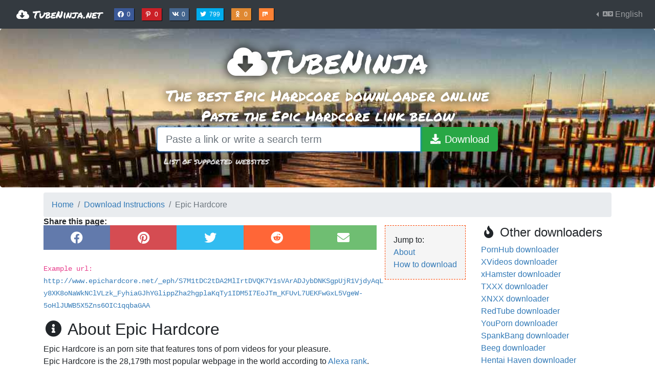

--- FILE ---
content_type: text/html; charset=utf-8
request_url: https://www.tubeninja.net/how-to-download/epichardcore
body_size: 7045
content:
<!doctype html>



<html lang="en">
<head>
    <meta charset="utf-8">
    <meta name="viewport" content="width=device-width, initial-scale=1, shrink-to-fit=no">
    
    
    <meta name="description" property="og:description" id="fbdesc"
          content="How to download Epic Hardcore videos: Our Epic Hardcore downloader is simple to use and you can download and save Epic Hardcore videos in two simple steps by following these instructions.">
    <meta id="fbimg" property="og:image" name="twitter:card"
          content="http://www.tubeninja.net/static/sharing.1d5771ecebff.png"/>
    <meta name="twitter:card" content="summary"/>
    <meta name="twitter:site" content="@TubeNinjaNet"/>


    
        
            
                <link rel="alternate" hreflang="x-default" href="https://www.tubeninja.net/how-to-download/epichardcore" />
            
        
            
                <link rel="alternate" hreflang="ar" href="https://www.tubeninja.net/ar/kayfiyat-tahmil/epichardcore" />
            
        
            
                <link rel="alternate" hreflang="de" href="https://www.tubeninja.net/de/download-anleitung/epichardcore" />
            
        
            
                <link rel="alternate" hreflang="es" href="https://www.tubeninja.net/es/como-descargar/epichardcore" />
            
        
            
                <link rel="alternate" hreflang="fa" href="https://www.tubeninja.net/fa/how-to-download/epichardcore" />
            
        
            
                <link rel="alternate" hreflang="fr" href="https://www.tubeninja.net/fr/comment-telecharger/epichardcore" />
            
        
            
                <link rel="alternate" hreflang="id" href="https://www.tubeninja.net/id/bagaimana-cara-mengunduh/epichardcore" />
            
        
            
                <link rel="alternate" hreflang="it" href="https://www.tubeninja.net/it/come-scaricare/epichardcore" />
            
        
            
                <link rel="alternate" hreflang="ja" href="https://www.tubeninja.net/ja/daunrodo-suru-hoho/epichardcore" />
            
        
            
                <link rel="alternate" hreflang="ko" href="https://www.tubeninja.net/ko/daunlodeu-bangbeob/epichardcore" />
            
        
            
                <link rel="alternate" hreflang="nl" href="https://www.tubeninja.net/nl/hoe-te-downloaden/epichardcore" />
            
        
            
                <link rel="alternate" hreflang="pl" href="https://www.tubeninja.net/pl/jak-pobrac/epichardcore" />
            
        
            
                <link rel="alternate" hreflang="pt" href="https://www.tubeninja.net/pt/como-baixar/epichardcore" />
            
        
            
                <link rel="alternate" hreflang="ru" href="https://www.tubeninja.net/ru/kak-zagruzit/epichardcore" />
            
        
            
                <link rel="alternate" hreflang="sv" href="https://www.tubeninja.net/sv/hur-laddar-man-ner/epichardcore" />
            
        
            
                <link rel="alternate" hreflang="th" href="https://www.tubeninja.net/th/withi-kar-dawnhold/epichardcore" />
            
        
            
                <link rel="alternate" hreflang="tr" href="https://www.tubeninja.net/tr/nasil-indirilir/epichardcore" />
            
        
            
                <link rel="alternate" hreflang="ur" href="https://www.tubeninja.net/ur/how-to-download/epichardcore" />
            
        
            
                <link rel="alternate" hreflang="vi" href="https://www.tubeninja.net/vi/lam-the-nao-de-tai-ve/epichardcore" />
            
        
            
                <link rel="alternate" hreflang="zh-hans" href="https://www.tubeninja.net/zh-hans/ruhe-xiazai/epichardcore" />
            
        
    

    <link rel="canonical" href="https://www.tubeninja.net/how-to-download/epichardcore" />

    <!-- Google Tag Manager -->
    <script>(function(w,d,s,l,i){w[l]=w[l]||[];w[l].push({'gtm.start':
    new Date().getTime(),event:'gtm.js'});var f=d.getElementsByTagName(s)[0],
    j=d.createElement(s),dl=l!='dataLayer'?'&l='+l:'';j.async=true;j.src=
    'https://www.googletagmanager.com/gtm.js?id='+i+dl;f.parentNode.insertBefore(j,f);
    })(window,document,'script','dataLayer','GTM-KFPFW88');</script>
    <!-- End Google Tag Manager -->

    <link rel="stylesheet" href="https://stackpath.bootstrapcdn.com/bootstrap/4.5.2/css/bootstrap.min.css"
          integrity="sha384-JcKb8q3iqJ61gNV9KGb8thSsNjpSL0n8PARn9HuZOnIxN0hoP+VmmDGMN5t9UJ0Z" crossorigin="anonymous">
    <link rel="stylesheet" href="https://use.fontawesome.com/releases/v5.14.0/css/solid.css"
          integrity="sha384-TN9eFVoW87zV3Q7PfVXNZFuCwsmMwkuOTOUsyESfMS9uwDTf7yrxXH78rsXT3xf0" crossorigin="anonymous">
    <link rel="stylesheet" href="https://use.fontawesome.com/releases/v5.14.0/css/brands.css"
          integrity="sha384-MiOGyNsVTeSVUjE9q/52dpdZjrr7yQAjVRUs23Bir5NhrTq0YA0rny4u/qe4dxNj" crossorigin="anonymous">
    <link rel="stylesheet" href="https://use.fontawesome.com/releases/v5.14.0/css/fontawesome.css"
          integrity="sha384-PRy/NDAXVTUcXlWA3voA+JO/UMtzWgsYuwMxjuu6DfFPgzJpciUiPwgsvp48fl3p" crossorigin="anonymous">
    <link rel="stylesheet" href="/static/tubeninja.fa42137286de.css">
    <link href="https://fonts.googleapis.com/css?family=Raleway|Permanent+Marker" rel="stylesheet">
    
<link rel="apple-touch-icon" sizes="180x180" href="/static/favicon/apple-touch-icon.fb79584c11bc.png">
<link rel="icon" type="image/png" sizes="32x32" href="/static/favicon/favicon-32x32.524a78da9e34.png">
<link rel="icon" type="image/png" sizes="16x16" href="/static/favicon/favicon-16x16.1b71c009f740.png">
<link rel="manifest" href="/manifest.json">
<link rel="mask-icon" href="/static/favicon/safari-pinned-tab.ff86ecf895e3.svg" color="#5bbad5">
<link rel="shortcut icon" href="/static/favicon/favicon.d958c3f4b179.ico">
<meta name="msapplication-config" content="/static/favicon/browserconfig.c1bb52df7123.xml">
<meta name="theme-color" content="#222222">

    <title>💾
    Download and Save Epic Hardcore videos: Quick & Free, No Installation!
</title>
    
</head>
<body>

<!-- Google Tag Manager (noscript) -->
<noscript><iframe src="https://www.googletagmanager.com/ns.html?id=GTM-KFPFW88"
height="0" width="0" style="display:none;visibility:hidden"></iframe></noscript>
<!-- End Google Tag Manager (noscript) -->

<nav class="navbar navbar-expand-lg navbar-dark bg-dark mb-0">
    <a class="navbar-brand" href="#">
        <a class="navbar-brand" href="/welcome">
            <i class="fas fa-fw fa-cloud-download-alt" aria-hidden="true"></i> TubeNinja.net
        </a>
    </a>
    <button class="navbar-toggler" type="button" data-toggle="collapse" data-target="#navbarSupportedContent"
            aria-controls="navbarSupportedContent" aria-expanded="false" aria-label="Toggle navigation">
        <span class="navbar-toggler-icon"></span>
    </button>

    <div class="collapse navbar-collapse" id="navbarSupportedContent">
        <ul class="navbar-nav mr-auto sm-inline">
            <li>
                
<li class="ml-2">
    <a href="https://facebook.com/sharer.php?u=" class="ts fb" rel="noopener" aria-hidden="true"
       title="Share on Facebook">
        <i class="fab fa-fw fa-facebook" aria-hidden="true"></i>
        0
        <span class="sr-only">Share on Facebook</span>
    </a>
</li>
<li>
    <a href="https://www.pinterest.com/pin/create/button/?url=&media=https%3A%2F%2Fwww.tubeninja.net/static/main/img/infograph.png&description=https%3A%2F%2Fwww.tubeninja.net+%23lifehack+Download%20content%20from%20all%20streaming%20websites%20for%20free%20without%20installing%20any%20apps%20or%20plugins.%20It%20literally%20takes%203%20seconds%20to%20get%20started"
       class="ts pin" aria-hidden="true"
       title="Share on Pinterest">
        <i class="fab fa-fw fa-pinterest-p" aria-hidden="true"></i>
        0
        <span class="sr-only">Share on Pinterest</span>
    </a>
</li>
<li>
    <a href="http://vk.com/share.php?url=" class="ts vk" rel="noopener" aria-hidden="true"
       title="Share on VK">
        <i class="fab fa-fw fa-vk" aria-hidden="true"></i>
        0
        <span class="sr-only">Share on VK</span>
    </a>
</li>
<li>
    <a href="https://twitter.com/intent/tweet?url=&text=Avoid%20%23buffering%20with%20this%20awesome%20%23lifehack:%20Save%20any%20streaming%20content%20easily%20with%20TubeNinja%20at&via=TubeNinjaNet&hastags=lifehack,streaming,download"
       class="ts twitter" title="Tweet about TubeNinja" rel="noopener" aria-hidden="true">
        <i class="fab fa-fw fa-twitter" aria-hidden="true"></i>
        799
        <span class="sr-only">Tweet about TubeNinja</span>
    </a>
</li>
<li>
    <a href="https://connect.ok.ru/offer?url=&title=The%20best%20video%20downloader%20on%20the%20web&imageUrl=http://www.tubeninja.net/static/main/img/sharing/sharing.png"
       class="ts okru" rel="noopener" aria-hidden="true"
       title="Share on Odnoklassniki">
        <i class="fab fa-fw fa-odnoklassniki" aria-hidden="true"></i>
        0
        <span class="sr-only">Share on Odnoklassniki</span>
    </a>
</li>
<li>
    <a href="https://mix.com/add?url=" class="ts mix"
       rel="noopener" aria-hidden="true"
       title="Share on Mix">
        <i class="fab fa-fw fa-mix"></i>
        <span class="sr-only">Share on Mix</span>
    </a>
</li>



            </li>
        </ul>
        <ul class="navbar-nav">
            <li class="nav-item dropdown dropleft">
                <a class="nav-link dropdown-toggle" href="#" id="navbarDropdown" role="button" data-toggle="dropdown"
                   aria-haspopup="true" aria-expanded="false">
                    <i class="fas fa-fw fa-language" aria-hidden="true"></i>
                    English
                </a>
                <div class="dropdown-menu" aria-labelledby="navbarDropdown">
                    
                        
                            <a class="dropdown-item active"
                               href="/how-to-download/epichardcore">
                                English
                            </a>
                        
                    
                        
                            <a class="dropdown-item "
                               href="/ar/kayfiyat-tahmil/epichardcore">
                                العربيّة
                            </a>
                        
                    
                        
                            <a class="dropdown-item "
                               href="/de/download-anleitung/epichardcore">
                                Deutsch
                            </a>
                        
                    
                        
                            <a class="dropdown-item "
                               href="/es/como-descargar/epichardcore">
                                Español
                            </a>
                        
                    
                        
                            <a class="dropdown-item "
                               href="/fa/how-to-download/epichardcore">
                                فارسی
                            </a>
                        
                    
                        
                            <a class="dropdown-item "
                               href="/fr/comment-telecharger/epichardcore">
                                Français
                            </a>
                        
                    
                        
                            <a class="dropdown-item "
                               href="/id/bagaimana-cara-mengunduh/epichardcore">
                                Bahasa Indonesia
                            </a>
                        
                    
                        
                            <a class="dropdown-item "
                               href="/it/come-scaricare/epichardcore">
                                Italiano
                            </a>
                        
                    
                        
                            <a class="dropdown-item "
                               href="/ja/daunrodo-suru-hoho/epichardcore">
                                日本語
                            </a>
                        
                    
                        
                            <a class="dropdown-item "
                               href="/ko/daunlodeu-bangbeob/epichardcore">
                                한국어
                            </a>
                        
                    
                        
                            <a class="dropdown-item "
                               href="/nl/hoe-te-downloaden/epichardcore">
                                Nederlands
                            </a>
                        
                    
                        
                            <a class="dropdown-item "
                               href="/pl/jak-pobrac/epichardcore">
                                Polski
                            </a>
                        
                    
                        
                            <a class="dropdown-item "
                               href="/pt/como-baixar/epichardcore">
                                Português
                            </a>
                        
                    
                        
                            <a class="dropdown-item "
                               href="/ru/kak-zagruzit/epichardcore">
                                Русский
                            </a>
                        
                    
                        
                            <a class="dropdown-item "
                               href="/sv/hur-laddar-man-ner/epichardcore">
                                Svenska
                            </a>
                        
                    
                        
                            <a class="dropdown-item "
                               href="/th/withi-kar-dawnhold/epichardcore">
                                ภาษาไทย
                            </a>
                        
                    
                        
                            <a class="dropdown-item "
                               href="/tr/nasil-indirilir/epichardcore">
                                Türkçe
                            </a>
                        
                    
                        
                            <a class="dropdown-item "
                               href="/ur/how-to-download/epichardcore">
                                اردو
                            </a>
                        
                    
                        
                            <a class="dropdown-item "
                               href="/vi/lam-the-nao-de-tai-ve/epichardcore">
                                Tiếng Việt
                            </a>
                        
                    
                        
                            <a class="dropdown-item "
                               href="/zh-hans/ruhe-xiazai/epichardcore">
                                简体中文
                            </a>
                        
                    
                </div>
            </li>
        </ul>
    </div>
</nav>


    <div id="mainbg" class="jumbotron" style="background-image: url('/static/bg.33498a137e1d.jpg')">
        <div class="container text-center">
            <span class="h1">
                <i class="fas fa-fw fa-cloud-download-alt" aria-hidden="true"></i>TubeNinja
            </span>
            
                <h1 class="main">
                    
                        The best Epic Hardcore downloader online
                    
                </h1>
            
            <span class="h3">
                
                    Paste the Epic Hardcore link below
                
            </span>

            <form id="urlForm" action="/welcome" method="get" class="">
                <div class="input-group input-group-lg">
                    <input type="text" class="form-control"
                           autofocus=""
                           name="url" id="urlfield" placeholder="Paste a link or write a search term"
                           value="" aria-label="Paste a link or write a search term">
                    <div class="input-group-append">
                        <button class="btn btn-success" type="submit" id="addressSearch"
                                aria-label="Download">
                            <i class="fa fa-fw fa-download" aria-hidden="true"></i>
                            <span class="hidden-xs inline">Download</span>
                        </button>
                    </div>
                </div>
                <div class="help-block">
                    <a href="/how-to-download" class="btn btn-link">
                        List of supported websites
                    </a>
                </div>
            </form>
        </div>
    </div>



    
    

    
    


<div class="container">
    <nav aria-label="breadcrumb">
  <ol class="breadcrumb">
    
      
        <li class="breadcrumb-item"><a href="/welcome">Home</a></li>
      
    
      
        <li class="breadcrumb-item"><a href="/how-to-download">Download Instructions</a></li>
      
    
      
        <li class="breadcrumb-item active" aria-current="page">Epic Hardcore</li>
      
    
  </ol>
</nav>

    
    <div class="clearfix"></div>
    <div class="row">
        <div class="col-sm-9 right-divider site-description">
            <ul class="list-unstyled float-right toc">
                <li>Jump to:</li>
                <li><a href="#about">About</a></li>
                <li><a href="#how-to-download">How to download</a></li>
            </ul>

            <div class="share" title="Share this page:">
<a href="http://www.facebook.com/sharer/sharer.php?u=http%3A//www.tubeninja.net/how-to-download/epichardcore" class="share fb"
   title="Share on Facebook">
    <i class="fab fa-fw fa-facebook" aria-hidden="true"></i>
    <span class="sr-only">
        Share on Facebook
    </span>
</a>

<a href="https://www.pinterest.com/pin/create/button/?url=http%3A//www.tubeninja.net/how-to-download/epichardcore&media=http://www.tubeninja.net/static/main/img/sharing/sharing.png&description=How%20to%20download%20Epic%20Hardcore%20videos%3A%20Our%20Epic%20Hardcore%20downloader%20is%20simple%20to%20use%20and%20you%20can%20download%20and%20save%20Epic%20Hardcore%20videos%20in%20two%20simple%20steps%20by%20following%20these%20instructions."
   class="share pin"
   title="Share on Pinterest">
    <i class="fab fa-fw fa-pinterest" aria-hidden="true"></i>
    <span class="sr-only">
        Share on Pinterest
    </span>
</a>
<a href="https://twitter.com/intent/tweet?url=http%3A//www.tubeninja.net/how-to-download/epichardcore&text=How%20to%20download%20Epic%20Hardcore%20videos%3A%20Our%20Epic%20Hardcore%20downloader%20is%20simple%20to%20use%20and%20you%20can%20down&via=TubeNinjaNet&hastags=lifehack,streaming,download"
   class="share twitter"
   title="Share on Twitter">
    <i class="fab fa-fw fa-twitter" aria-hidden="true"></i>
    <span class="sr-only">
        Share on Twitter
    </span>
</a>
<a href="http://www.reddit.com/submit?url=http%3A//www.tubeninja.net/how-to-download/epichardcore" class="share reddit"
   title="Share on Reddit">
    <i class="fab fa-fw fa-reddit" aria-hidden="true"></i>
    <span class="sr-only">
        Share on Reddit
    </span>
</a>
<a href="mailto:?body=http%3A//www.tubeninja.net/how-to-download/epichardcore" class="email"
   title="Share on Email">
    <i class="fas fa-fw fa-envelope" aria-hidden="true"></i>
    <span class="sr-only">
        Share on Email
    </span>
</a>
</div>
            
                <code>
                    Example url: <a href="http://www.epichardcore.net/_eph/S7M1tDC2tDA2MlIrtDVQK7Y1sVArADJybDNKSgpUjR1VjdyAqLy8XK8oNaWkNClVLzk_FyhiaGJhYGlippZha2hgplaKqTy1IDM5I7EoJTm_KFUvL7UEKFwGxL5VgeW-5oHlJUWB5X5Zns6OIC1qqbaGAA"
                                                  target="_blank">http://www.epichardcore.net/_eph/S7M1tDC2tDA2MlIrtDVQK7Y1sVArADJybDNKSgpUjR1VjdyAqLy8XK8oNaWkNClVLzk_FyhiaGJhYGlippZha2hgplaKqTy1IDM5I7EoJTm_KFUvL7UEKFwGxL5VgeW-5oHlJUWB5X5Zns6OIC1qqbaGAA</a>
                </code>
            

            <h2 id="about" class="mt-3">
                <i class="fa fa-fw fa-info-circle"></i>
                About Epic Hardcore
            </h2>

            <div>
                <p>
                    Epic Hardcore is an porn site that features tons of porn videos for your pleasure.<br> Epic Hardcore is the 28,179th most popular webpage in the world according to <a href="http://www.alexa.com/" target="_blank">Alexa rank</a>.
                    <br>
                </p>
            </div>
        </div>
        <div class="col-sm-3">
            <h4>
                <i class="fa fa-fw fa-fire" aria-hidden="true"></i>
                Other downloaders
            </h4>
            <ul class="list-unstyled services">
                
                    <li class="blank">
                        <a href="/how-to-download/pornhub/2">
                            PornHub downloader
                        </a>
                    </li>
                
                    <li class="blank">
                        <a href="/how-to-download/xvideos">
                            XVideos downloader
                        </a>
                    </li>
                
                    <li class="blank">
                        <a href="/how-to-download/xhamster">
                            xHamster downloader
                        </a>
                    </li>
                
                    <li class="blank">
                        <a href="/how-to-download/txxx">
                            TXXX downloader
                        </a>
                    </li>
                
                    <li class="blank">
                        <a href="/how-to-download/xnxx">
                            XNXX downloader
                        </a>
                    </li>
                
                    <li class="blank">
                        <a href="/how-to-download/redtube">
                            RedTube downloader
                        </a>
                    </li>
                
                    <li class="blank">
                        <a href="/how-to-download/youporn/1">
                            YouPorn downloader
                        </a>
                    </li>
                
                    <li class="blank">
                        <a href="/how-to-download/spankbang">
                            SpankBang downloader
                        </a>
                    </li>
                
                    <li class="blank">
                        <a href="/how-to-download/beeg">
                            Beeg downloader
                        </a>
                    </li>
                
                    <li class="blank">
                        <a href="/how-to-download/hentaihaven">
                            Hentai Haven downloader
                        </a>
                    </li>
                
                    <li class="blank">
                        <a href="/how-to-download/submityourflicks">
                            SubmitYourFlicks downloader
                        </a>
                    </li>
                
                    <li class="blank">
                        <a href="/how-to-download/pornsocket">
                            Porn Socket downloader
                        </a>
                    </li>
                
            </ul>

        </div>
    </div>
    <div class="clearfix"></div>
    <hr>

    <div class="row features">
        <hr>
        <div class="col-sm-2">
            <h3>
                <i class="fa fa-fw fa-download"></i>
                Save Epic Hardcore videos
            </h3>
            <p>
                Download videos from Epic Hardcore by simply pasting the link to the video. TubeNinja will provide you the download link and you can easily save it on your device.
            </p>
        </div>
        <div class="col-sm-3">
            <h3>
                <i class="fa fa-fw fa-list-ul"></i>
                Save Epic Hardcore playlists
            </h3>
            <p>
                You can download and convert whole playlists from Epic Hardcore with a few simple clicks. You simply paste the Epic Hardcore playlist link and let our Epic Hardcore downloader handle the rest.
            </p>
        </div>
        <div class="col-sm-2">
            <h3>
                <i class="fa fa-fw fa-file-audio-o"></i>
                Convert Epic Hardcore content to mp3
            </h3>
            <p>
                Convert and save Epic Hardcore to mp3s by giving the link to us. We will handle the rest and provide you with a mp3 file.
            </p>
        </div>
        <div class="col-sm-2">
            <h3>
                <i class="fa fa-fw fa-music"></i>
                Save Epic Hardcore audio
            </h3>
            <p>
                Download audio files from Epic Hardcore even if the source format is video. Give us the link and then choose to download as audio. As simple as that!
            </p>
        </div>
        <div class="col-sm-3">
            <h3>
                <i class="fa fa-fw fa-rocket"></i>
                Fast and free
            </h3>
            <p>
                Our Epic Hardcore downloader is totally free thanks to our unique solution. You don't even have to register an account or install anything! You just need paste the link and then save the file.
            </p>
        </div>
        <div class="clearfix"></div>
    </div>
    <div class="clearfix"></div>


    <div class="row">
        <div class="col-sm-12">
            <hr>
            <h2 id="how-to-download">
                <i class="fa fa-fw fa-question-circle"></i>
                How to download videos from Epic Hardcore with TubeNinja
            </h2>

            <ol>
                <li>
                    Copy the link to the Epic Hardcore video that you want to download
                    <br>
                    <small>
                        <kbd><kbd>ctrl</kbd> + <kbd>c</kbd></kbd> is shortcut for copying (<kbd><kbd>cmd</kbd> + <kbd>c</kbd></kbd> on mac)
                    </small>
                </li>
                <li>
                    Open a new window/tab and go to <a href="https://www.tubeninja.net/">www.tubeninja.net</a>
                </li>
                <li>
                    Paste the link in the input box at the top of this page<br>
                    <small>
                        <kbd><kbd>ctrl</kbd> + <kbd>v</kbd></kbd> is shortcut for pasting (<kbd><kbd>cmd</kbd> + <kbd>v</kbd></kbd> on mac)
                    </small>
                </li>
                <li>Click Download and wait for the page to finish loading</li>
                <li>
                    Select what quality you want to download the video in
                </li>
            </ol>
        </div>
    </div>
    <hr>




</div>

<footer class="footer">
    <div class="container">
        <div class="row">
            <div class="col-6">
                <h5><i class="fa fa-fw fa-star" aria-hidden="true"></i> About</h5>
                <p class="text-muted">Our goal is to allow you to download videos online quickly without having to install any applications or plugins</p>
                
<ul class="share-buttons">
    <li>
        <a href="https://www.facebook.com/tubeninja" rel="noopener"
           title="TubeNinja on Facebook"
           target="_blank" class="social fb">
            <i class="fab fa-fw fa-facebook" aria-hidden="true"></i>
            <span class="sr-only">TubeNinja on Facebook</span>
        </a>
    </li>
    <li>
        <a href="http://vk.com/tubeninja" target="_blank" rel="noopener"
           title="TubeNinja on VK"
           class="social vk">
            <i class="fab fa-fw fa-vk" aria-hidden="true"></i>
            <span class="sr-only">TubeNinja on VK</span>
        </a>
    </li>
    <li>
        <a href="https://twitter.com/tubeninjanet" target="_blank" rel="noopener"
           title="TubeNinja on Twitter"
           class="social twitter">
            <i class="fab fa-fw fa-twitter" aria-hidden="true"></i>
            <span class="sr-only">TubeNinja on Twitter</span>
        </a>
    </li>
</ul>

            </div>
            <div class="col-3">
                <h5><i class="fas fa-fw fa-rocket" aria-hidden="true"></i> Other</h5>
                <ul class="list-unstyled">
                    <li>
                        <a href="/how-to-download" class="btn btn-link">
                            <i class="fa fa-fw fa-list" aria-hidden="true"></i> Supported websites
                        </a>
                    </li>
                    <li>
                        <a href="/download-widget" class="btn btn-link">
                            <i class="fa fa-fw fa-magnet" aria-hidden="true"></i> Download widget
                        </a>
                    </li>
                    <li>
                        <a href="/contact-us" class="btn btn-link">
                            <i class="fa fa-fw fa-envelope" aria-hidden="true"></i> Contact us
                        </a>
                    </li>
                </ul>
            </div>
            <div class="col-3">
                <h5>
                    <a href="/blog">
                        <i class="fas fa-fw fa-book" aria-hidden="true"></i> Blog
                    </a>
                </h5>
                <ul class="list-unstyled">
                    
                        <li>
                            <a href="/blog/top-10-tiktok-video-downloaders-2021" class="btn btn-link text-left">
                                Top 10 TikTok Video Downloaders of 2021
                            </a>
                        </li>
                    
                        <li>
                            <a href="/blog/10-best-instagram-downloaders-try-2021" class="btn btn-link text-left">
                                10 Best Instagram Downloaders to Try in 2021
                            </a>
                        </li>
                    
                        <li>
                            <a href="/blog/4-legitimate-reasons-download-streaming-content" class="btn btn-link text-left">
                                4 Legitimate reasons to download streaming content
                            </a>
                        </li>
                    
                </ul>
            </div>
        </div>
    </div>
</footer>

<script src="https://code.jquery.com/jquery-3.5.1.min.js"
        integrity="sha256-9/aliU8dGd2tb6OSsuzixeV4y/faTqgFtohetphbbj0="
        crossorigin="anonymous"></script>
<script src="https://cdn.jsdelivr.net/npm/popper.js@1.16.1/dist/umd/popper.min.js"
        integrity="sha384-9/reFTGAW83EW2RDu2S0VKaIzap3H66lZH81PoYlFhbGU+6BZp6G7niu735Sk7lN"
        crossorigin="anonymous"></script>
<script src="https://stackpath.bootstrapcdn.com/bootstrap/4.5.2/js/bootstrap.min.js"
        integrity="sha384-B4gt1jrGC7Jh4AgTPSdUtOBvfO8shuf57BaghqFfPlYxofvL8/KUEfYiJOMMV+rV"
        crossorigin="anonymous"></script>
<script>
    $(document).on('click', 'a.ts, a.share', function (e) {
        e.preventDefault();
        window.open($(this).attr('href'), '', "width=550,height=350");
    });
    $('#urlfield').on('paste', function () {
        setTimeout(function () {
            $('#urlForm').submit();
        }, 100);
    });
</script>

    <script>
        $('#urlForm').submit(function (e) {
            var $input = $('input[name=url]');
            if ($input.val() === '') {
                $input.val('http://www.epichardcore.net/_eph/S7M1tDC2tDA2MlIrtDVQK7Y1sVArADJybDNKSgpUjR1VjdyAqLy8XK8oNaWkNClVLzk_FyhiaGJhYGlippZha2hgplaKqTy1IDM5I7EoJTm_KFUvL7UEKFwGxL5VgeW\u002D5oHlJUWB5X5Zns6OIC1qqbaGAA')
            }
        })
    </script>

</body>
</html>


--- FILE ---
content_type: text/css
request_url: https://www.tubeninja.net/static/tubeninja.fa42137286de.css
body_size: 1673
content:
html {
    position: relative;
    min-height: 100%;
}

body {
    margin-bottom: 180px;
}

a, a:hover {
    text-decoration: none;
}

a, .btn-link {
    color: #337ab7;
}

a:hover, a:focus, .btn-link:hover, .btn-link:focus {
    color: #23527c;
}


.jumbotron {
    background-position: center;
    background-size: cover;
    background-color: #676767;
    color: white;
    text-shadow: 0px 0px 20px rgba(0, 0, 0, 1);
    padding-bottom: 2em;
    padding-top: 2em;
    margin-bottom: 10px;
}

.jumbotron .container {
    min-height: 230px;
}

.jumbotron .h1, .jumbotron .main, .jumbotron .h2, .jumbotron .h3, .jumbotron h1, .jumbotron h2, .permtext, .navbar-brand {
    font-family: 'Permanent Marker', cursive;
    display: block;
    line-height: 1em;
}

.jumbotron span.h1 {
    font-size: 63px;
}

.jumbotron .main {
    margin-top: 20px;
    font-size: 30px;
    margin-bottom: 10px;
}

.jumbotron .h2 {
    margin-top: 0;
    margin-bottom: 1.5em;
}

.jumbotron form {
    margin: auto;
    width: 60%;
}

@media screen and (max-width: 992px) {
    .jumbotron form {
        width: 100%;
    }
}

.jumbotron .help-block {
    margin: 0;
    text-align: left;
}

.jumbotron .help-block .btn-link {
    font-family: 'Permanent Marker', cursive;
    color: white;
    color: rgba(255, 255, 255, 0.8);
    text-shadow: 0 0 20px rgba(0, 0, 0, 1);
}

.footer {
    height: 180px;
    margin-top: 1em;
    border-top: 1px solid lightgrey;
    position: absolute;
    padding-top: 0.5em;
    bottom: 0;
    width: 100%;
    background-color: #f5f5f5;
}


.toc + .share {
    padding-right: 1em;
}

div.share:before {
    content: attr(title);
    position: absolute;
    margin-top: -1.2em;
    font-weight: bold;
}

div.share {
    display: flex;
    margin-bottom: 1.5em;
}

.share a {
    color: white;
    padding: 0.4em;
    font-size: 1.5em;
    display: inline-flex;
    flex-grow: 1;
    text-align: center;
    min-height: 2em;
    text-decoration: none;
    opacity: 0.8;
}

.share a:hover {
    opacity: 1;
}

.share a .fab, .share a .fas {
    margin: auto;
}

.reddit, .reddit:hover {
    background-color: #FF4006 !important;
}

.email, .email:hover {
    background-color: #4CAF50 !important;
}

ul.share-buttons {
    list-style: none;
    padding: 0;
    z-index: 9;
    float: right;
}

ul.share-buttons li {
    display: inline-block;
    margin-bottom: 0.5em;
}

a.social {
    min-width: 35px;
    min-height: 34px;
    display: inline-block;
    color: white;
    font-size: 1.5em;
    padding: 2px 4px;
    margin-left: 2px;
    border-radius: 3px;
}

a.ts .fa {
    width: 1.48em;
    color: white;
}

a.ts:hover {
    box-shadow: inset 0 0 1px rgba(0, 0, 0, 0.8);
    color: #e7e7e7 !important;
}

.stumble, .stumble:hover {
    background-color: #EB4823 !important;
}

.pin, .pin:hover {
    background-color: #cb2027 !important;
}

a.fb, a.fb:hover {
    background-color: #3b5998 !important;
}

.twitter, .twitter:hover {
    background-color: #00aced !important;
}

.vk, .vk:hover {
    background-color: #45668e !important;
}

.ts.linkedin, .ts.linkedin:hover {
    background-color: #007bb6 !important;
}

.okru, .okru:hover {
    background-color: #DF8832 !important;
}

.mix, .mix:hover {
    background-color: #fd8235 !important;
}

h5 a, h5 a:hover {
    color: black;
    text-decoration: none;
}

.agelimit {
    min-height: 200px;
}

.agelimit *, .age-prompt {
    display: none;
}

.agelimit div.age-prompt, .agelimit div.age-prompt * {
    margin: auto;
    display: inline-block;
}

.agelimit div.age-prompt .checkbox {
    margin-top: 10px;
}

.agelimit div.age-prompt input {
    margin-top: 4px;
    margin-left: -20px;
}

.agelimit div.age-prompt {
    margin-top: 2em;
    display: block;
}

.movie {
    padding: 1em 0;
    border: 1px solid rgba(0, 0, 0, 0.1);
    border-radius: .25rem;
    position: relative;
    margin-bottom: 2em;
}

a.playlist .fa-spin, a.playlist .fetching, a.playlist.fetching .fetch, a.playlist.fetching .fa-arrow-right {
    display: none;
}

a.playlist.fetching .fa-spin, a.playlist.fetching .fetching {
    display: inline-block;
}

.thumbnail {
    padding-bottom: 1em;
    padding-top: 1em;
    background-color: rgba(0, 0, 0, 0.1);
}

.thumbnail {
    margin: auto;
}

a.ts {
    padding: 2px 7px 2px 4px !important;
    text-align: right;
    color: white !important;
    font-size: 12px;
    line-height: 20px;
    margin-right: 15px;
    display: block;
    text-decoration: none;
    border-radius: 1px;
    box-shadow: 1px 1px 1px rgba(0, 0, 0, 0.8);
}

a.ts .fab {
    width: 1.48em;
    color: white;
}

a.ts:hover {
    box-shadow: inset 0 0 1px rgba(0, 0, 0, 0.8);
    color: #e7e7e7 !important;
}

nav .rotatedtext {
    display: inline-block;
    vertical-align: bottom;
    font-family: 'Permanent Marker', cursive;
    font-size: 87%;
    transform: rotate(-19deg);
    color: rgba(255, 255, 255, 0.8);
    margin-right: 0.5em;
}

@media screen and (max-width: 992px) {
    .bookmarkletitem {
        display: none;
    }

    .sm-inline, .sm-inline li {
        display: inline-block;
    }
}

ul.toc {
    background-color: #F5F5F5;
    border: 1px dashed orangered;
    padding: 1em;
}

.banner-img {
    display: block;
    max-width: 53.25rem;
    width: 100%;
    height: auto;
    margin: 0 auto;
}

.vdplus-ad {
    display: flex;
    width: 100%;
    align-items: center;
    background: linear-gradient(45deg, #ff825b 0%, #f57186 100%);
    border-radius: .25rem;
    padding: .75rem 1rem;
    margin-bottom: 1rem;
}

.vdplus-ad__text {
    color: #ffffff;
    margin: 0 15px 0 0;
}

.vdplus-ad__button {
    display: flex;
    background-color: rgba(29, 29, 31, 1);
    padding: 6px 12px;
    border-radius: 6.25rem;
    color: #ffffff;
    text-align: center;
}

.vdplus-ad__button:hover {
    color: #ffffff;
}